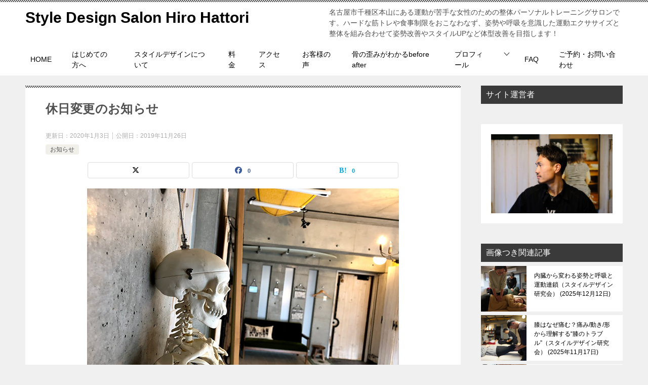

--- FILE ---
content_type: text/html; charset=UTF-8
request_url: https://style-design-salon.com/%E3%81%8A%E7%9F%A5%E3%82%89%E3%81%9B-3368/
body_size: 14073
content:
<!doctype html>
<html lang="ja" class="col2 layout-footer-show">
<head>
	<meta charset="UTF-8">
	<meta name="viewport" content="width=device-width, initial-scale=1">
	<link rel="profile" href="http://gmpg.org/xfn/11">

	<title>休日変更のお知らせ ｜ Style Design Salon Hiro Hattori</title>
<meta name='robots' content='max-image-preview:large' />
	<style>img:is([sizes="auto" i], [sizes^="auto," i]) { contain-intrinsic-size: 3000px 1500px }</style>
		<script>
		var shf = 1;
		var lso = 1;
		var ajaxurl = 'https://style-design-salon.com/wp/wp-admin/admin-ajax.php';
		var sns_cnt = true;
			</script>
	<link rel='dns-prefetch' href='//stats.wp.com' />
<link rel="alternate" type="application/rss+xml" title="Style Design Salon Hiro Hattori &raquo; フィード" href="https://style-design-salon.com/feed/" />
<link rel="alternate" type="application/rss+xml" title="Style Design Salon Hiro Hattori &raquo; コメントフィード" href="https://style-design-salon.com/comments/feed/" />
<link rel="alternate" type="application/rss+xml" title="Style Design Salon Hiro Hattori &raquo; 休日変更のお知らせ のコメントのフィード" href="https://style-design-salon.com/%e3%81%8a%e7%9f%a5%e3%82%89%e3%81%9b-3368/feed/" />
<script type="text/javascript">
/* <![CDATA[ */
window._wpemojiSettings = {"baseUrl":"https:\/\/s.w.org\/images\/core\/emoji\/16.0.1\/72x72\/","ext":".png","svgUrl":"https:\/\/s.w.org\/images\/core\/emoji\/16.0.1\/svg\/","svgExt":".svg","source":{"concatemoji":"https:\/\/style-design-salon.com\/wp\/wp-includes\/js\/wp-emoji-release.min.js?ver=6.8.3"}};
/*! This file is auto-generated */
!function(s,n){var o,i,e;function c(e){try{var t={supportTests:e,timestamp:(new Date).valueOf()};sessionStorage.setItem(o,JSON.stringify(t))}catch(e){}}function p(e,t,n){e.clearRect(0,0,e.canvas.width,e.canvas.height),e.fillText(t,0,0);var t=new Uint32Array(e.getImageData(0,0,e.canvas.width,e.canvas.height).data),a=(e.clearRect(0,0,e.canvas.width,e.canvas.height),e.fillText(n,0,0),new Uint32Array(e.getImageData(0,0,e.canvas.width,e.canvas.height).data));return t.every(function(e,t){return e===a[t]})}function u(e,t){e.clearRect(0,0,e.canvas.width,e.canvas.height),e.fillText(t,0,0);for(var n=e.getImageData(16,16,1,1),a=0;a<n.data.length;a++)if(0!==n.data[a])return!1;return!0}function f(e,t,n,a){switch(t){case"flag":return n(e,"\ud83c\udff3\ufe0f\u200d\u26a7\ufe0f","\ud83c\udff3\ufe0f\u200b\u26a7\ufe0f")?!1:!n(e,"\ud83c\udde8\ud83c\uddf6","\ud83c\udde8\u200b\ud83c\uddf6")&&!n(e,"\ud83c\udff4\udb40\udc67\udb40\udc62\udb40\udc65\udb40\udc6e\udb40\udc67\udb40\udc7f","\ud83c\udff4\u200b\udb40\udc67\u200b\udb40\udc62\u200b\udb40\udc65\u200b\udb40\udc6e\u200b\udb40\udc67\u200b\udb40\udc7f");case"emoji":return!a(e,"\ud83e\udedf")}return!1}function g(e,t,n,a){var r="undefined"!=typeof WorkerGlobalScope&&self instanceof WorkerGlobalScope?new OffscreenCanvas(300,150):s.createElement("canvas"),o=r.getContext("2d",{willReadFrequently:!0}),i=(o.textBaseline="top",o.font="600 32px Arial",{});return e.forEach(function(e){i[e]=t(o,e,n,a)}),i}function t(e){var t=s.createElement("script");t.src=e,t.defer=!0,s.head.appendChild(t)}"undefined"!=typeof Promise&&(o="wpEmojiSettingsSupports",i=["flag","emoji"],n.supports={everything:!0,everythingExceptFlag:!0},e=new Promise(function(e){s.addEventListener("DOMContentLoaded",e,{once:!0})}),new Promise(function(t){var n=function(){try{var e=JSON.parse(sessionStorage.getItem(o));if("object"==typeof e&&"number"==typeof e.timestamp&&(new Date).valueOf()<e.timestamp+604800&&"object"==typeof e.supportTests)return e.supportTests}catch(e){}return null}();if(!n){if("undefined"!=typeof Worker&&"undefined"!=typeof OffscreenCanvas&&"undefined"!=typeof URL&&URL.createObjectURL&&"undefined"!=typeof Blob)try{var e="postMessage("+g.toString()+"("+[JSON.stringify(i),f.toString(),p.toString(),u.toString()].join(",")+"));",a=new Blob([e],{type:"text/javascript"}),r=new Worker(URL.createObjectURL(a),{name:"wpTestEmojiSupports"});return void(r.onmessage=function(e){c(n=e.data),r.terminate(),t(n)})}catch(e){}c(n=g(i,f,p,u))}t(n)}).then(function(e){for(var t in e)n.supports[t]=e[t],n.supports.everything=n.supports.everything&&n.supports[t],"flag"!==t&&(n.supports.everythingExceptFlag=n.supports.everythingExceptFlag&&n.supports[t]);n.supports.everythingExceptFlag=n.supports.everythingExceptFlag&&!n.supports.flag,n.DOMReady=!1,n.readyCallback=function(){n.DOMReady=!0}}).then(function(){return e}).then(function(){var e;n.supports.everything||(n.readyCallback(),(e=n.source||{}).concatemoji?t(e.concatemoji):e.wpemoji&&e.twemoji&&(t(e.twemoji),t(e.wpemoji)))}))}((window,document),window._wpemojiSettings);
/* ]]> */
</script>
<style id='wp-emoji-styles-inline-css' type='text/css'>

	img.wp-smiley, img.emoji {
		display: inline !important;
		border: none !important;
		box-shadow: none !important;
		height: 1em !important;
		width: 1em !important;
		margin: 0 0.07em !important;
		vertical-align: -0.1em !important;
		background: none !important;
		padding: 0 !important;
	}
</style>
<link rel='stylesheet' id='wp-block-library-css' href='https://style-design-salon.com/wp/wp-includes/css/dist/block-library/style.min.css?ver=6.8.3' type='text/css' media='all' />
<style id='classic-theme-styles-inline-css' type='text/css'>
/*! This file is auto-generated */
.wp-block-button__link{color:#fff;background-color:#32373c;border-radius:9999px;box-shadow:none;text-decoration:none;padding:calc(.667em + 2px) calc(1.333em + 2px);font-size:1.125em}.wp-block-file__button{background:#32373c;color:#fff;text-decoration:none}
</style>
<link rel='stylesheet' id='mediaelement-css' href='https://style-design-salon.com/wp/wp-includes/js/mediaelement/mediaelementplayer-legacy.min.css?ver=4.2.17' type='text/css' media='all' />
<link rel='stylesheet' id='wp-mediaelement-css' href='https://style-design-salon.com/wp/wp-includes/js/mediaelement/wp-mediaelement.min.css?ver=6.8.3' type='text/css' media='all' />
<style id='jetpack-sharing-buttons-style-inline-css' type='text/css'>
.jetpack-sharing-buttons__services-list{display:flex;flex-direction:row;flex-wrap:wrap;gap:0;list-style-type:none;margin:5px;padding:0}.jetpack-sharing-buttons__services-list.has-small-icon-size{font-size:12px}.jetpack-sharing-buttons__services-list.has-normal-icon-size{font-size:16px}.jetpack-sharing-buttons__services-list.has-large-icon-size{font-size:24px}.jetpack-sharing-buttons__services-list.has-huge-icon-size{font-size:36px}@media print{.jetpack-sharing-buttons__services-list{display:none!important}}.editor-styles-wrapper .wp-block-jetpack-sharing-buttons{gap:0;padding-inline-start:0}ul.jetpack-sharing-buttons__services-list.has-background{padding:1.25em 2.375em}
</style>
<style id='global-styles-inline-css' type='text/css'>
:root{--wp--preset--aspect-ratio--square: 1;--wp--preset--aspect-ratio--4-3: 4/3;--wp--preset--aspect-ratio--3-4: 3/4;--wp--preset--aspect-ratio--3-2: 3/2;--wp--preset--aspect-ratio--2-3: 2/3;--wp--preset--aspect-ratio--16-9: 16/9;--wp--preset--aspect-ratio--9-16: 9/16;--wp--preset--color--black: #000000;--wp--preset--color--cyan-bluish-gray: #abb8c3;--wp--preset--color--white: #ffffff;--wp--preset--color--pale-pink: #f78da7;--wp--preset--color--vivid-red: #cf2e2e;--wp--preset--color--luminous-vivid-orange: #ff6900;--wp--preset--color--luminous-vivid-amber: #fcb900;--wp--preset--color--light-green-cyan: #7bdcb5;--wp--preset--color--vivid-green-cyan: #00d084;--wp--preset--color--pale-cyan-blue: #8ed1fc;--wp--preset--color--vivid-cyan-blue: #0693e3;--wp--preset--color--vivid-purple: #9b51e0;--wp--preset--gradient--vivid-cyan-blue-to-vivid-purple: linear-gradient(135deg,rgba(6,147,227,1) 0%,rgb(155,81,224) 100%);--wp--preset--gradient--light-green-cyan-to-vivid-green-cyan: linear-gradient(135deg,rgb(122,220,180) 0%,rgb(0,208,130) 100%);--wp--preset--gradient--luminous-vivid-amber-to-luminous-vivid-orange: linear-gradient(135deg,rgba(252,185,0,1) 0%,rgba(255,105,0,1) 100%);--wp--preset--gradient--luminous-vivid-orange-to-vivid-red: linear-gradient(135deg,rgba(255,105,0,1) 0%,rgb(207,46,46) 100%);--wp--preset--gradient--very-light-gray-to-cyan-bluish-gray: linear-gradient(135deg,rgb(238,238,238) 0%,rgb(169,184,195) 100%);--wp--preset--gradient--cool-to-warm-spectrum: linear-gradient(135deg,rgb(74,234,220) 0%,rgb(151,120,209) 20%,rgb(207,42,186) 40%,rgb(238,44,130) 60%,rgb(251,105,98) 80%,rgb(254,248,76) 100%);--wp--preset--gradient--blush-light-purple: linear-gradient(135deg,rgb(255,206,236) 0%,rgb(152,150,240) 100%);--wp--preset--gradient--blush-bordeaux: linear-gradient(135deg,rgb(254,205,165) 0%,rgb(254,45,45) 50%,rgb(107,0,62) 100%);--wp--preset--gradient--luminous-dusk: linear-gradient(135deg,rgb(255,203,112) 0%,rgb(199,81,192) 50%,rgb(65,88,208) 100%);--wp--preset--gradient--pale-ocean: linear-gradient(135deg,rgb(255,245,203) 0%,rgb(182,227,212) 50%,rgb(51,167,181) 100%);--wp--preset--gradient--electric-grass: linear-gradient(135deg,rgb(202,248,128) 0%,rgb(113,206,126) 100%);--wp--preset--gradient--midnight: linear-gradient(135deg,rgb(2,3,129) 0%,rgb(40,116,252) 100%);--wp--preset--font-size--small: 13px;--wp--preset--font-size--medium: 20px;--wp--preset--font-size--large: 36px;--wp--preset--font-size--x-large: 42px;--wp--preset--spacing--20: 0.44rem;--wp--preset--spacing--30: 0.67rem;--wp--preset--spacing--40: 1rem;--wp--preset--spacing--50: 1.5rem;--wp--preset--spacing--60: 2.25rem;--wp--preset--spacing--70: 3.38rem;--wp--preset--spacing--80: 5.06rem;--wp--preset--shadow--natural: 6px 6px 9px rgba(0, 0, 0, 0.2);--wp--preset--shadow--deep: 12px 12px 50px rgba(0, 0, 0, 0.4);--wp--preset--shadow--sharp: 6px 6px 0px rgba(0, 0, 0, 0.2);--wp--preset--shadow--outlined: 6px 6px 0px -3px rgba(255, 255, 255, 1), 6px 6px rgba(0, 0, 0, 1);--wp--preset--shadow--crisp: 6px 6px 0px rgba(0, 0, 0, 1);}:where(.is-layout-flex){gap: 0.5em;}:where(.is-layout-grid){gap: 0.5em;}body .is-layout-flex{display: flex;}.is-layout-flex{flex-wrap: wrap;align-items: center;}.is-layout-flex > :is(*, div){margin: 0;}body .is-layout-grid{display: grid;}.is-layout-grid > :is(*, div){margin: 0;}:where(.wp-block-columns.is-layout-flex){gap: 2em;}:where(.wp-block-columns.is-layout-grid){gap: 2em;}:where(.wp-block-post-template.is-layout-flex){gap: 1.25em;}:where(.wp-block-post-template.is-layout-grid){gap: 1.25em;}.has-black-color{color: var(--wp--preset--color--black) !important;}.has-cyan-bluish-gray-color{color: var(--wp--preset--color--cyan-bluish-gray) !important;}.has-white-color{color: var(--wp--preset--color--white) !important;}.has-pale-pink-color{color: var(--wp--preset--color--pale-pink) !important;}.has-vivid-red-color{color: var(--wp--preset--color--vivid-red) !important;}.has-luminous-vivid-orange-color{color: var(--wp--preset--color--luminous-vivid-orange) !important;}.has-luminous-vivid-amber-color{color: var(--wp--preset--color--luminous-vivid-amber) !important;}.has-light-green-cyan-color{color: var(--wp--preset--color--light-green-cyan) !important;}.has-vivid-green-cyan-color{color: var(--wp--preset--color--vivid-green-cyan) !important;}.has-pale-cyan-blue-color{color: var(--wp--preset--color--pale-cyan-blue) !important;}.has-vivid-cyan-blue-color{color: var(--wp--preset--color--vivid-cyan-blue) !important;}.has-vivid-purple-color{color: var(--wp--preset--color--vivid-purple) !important;}.has-black-background-color{background-color: var(--wp--preset--color--black) !important;}.has-cyan-bluish-gray-background-color{background-color: var(--wp--preset--color--cyan-bluish-gray) !important;}.has-white-background-color{background-color: var(--wp--preset--color--white) !important;}.has-pale-pink-background-color{background-color: var(--wp--preset--color--pale-pink) !important;}.has-vivid-red-background-color{background-color: var(--wp--preset--color--vivid-red) !important;}.has-luminous-vivid-orange-background-color{background-color: var(--wp--preset--color--luminous-vivid-orange) !important;}.has-luminous-vivid-amber-background-color{background-color: var(--wp--preset--color--luminous-vivid-amber) !important;}.has-light-green-cyan-background-color{background-color: var(--wp--preset--color--light-green-cyan) !important;}.has-vivid-green-cyan-background-color{background-color: var(--wp--preset--color--vivid-green-cyan) !important;}.has-pale-cyan-blue-background-color{background-color: var(--wp--preset--color--pale-cyan-blue) !important;}.has-vivid-cyan-blue-background-color{background-color: var(--wp--preset--color--vivid-cyan-blue) !important;}.has-vivid-purple-background-color{background-color: var(--wp--preset--color--vivid-purple) !important;}.has-black-border-color{border-color: var(--wp--preset--color--black) !important;}.has-cyan-bluish-gray-border-color{border-color: var(--wp--preset--color--cyan-bluish-gray) !important;}.has-white-border-color{border-color: var(--wp--preset--color--white) !important;}.has-pale-pink-border-color{border-color: var(--wp--preset--color--pale-pink) !important;}.has-vivid-red-border-color{border-color: var(--wp--preset--color--vivid-red) !important;}.has-luminous-vivid-orange-border-color{border-color: var(--wp--preset--color--luminous-vivid-orange) !important;}.has-luminous-vivid-amber-border-color{border-color: var(--wp--preset--color--luminous-vivid-amber) !important;}.has-light-green-cyan-border-color{border-color: var(--wp--preset--color--light-green-cyan) !important;}.has-vivid-green-cyan-border-color{border-color: var(--wp--preset--color--vivid-green-cyan) !important;}.has-pale-cyan-blue-border-color{border-color: var(--wp--preset--color--pale-cyan-blue) !important;}.has-vivid-cyan-blue-border-color{border-color: var(--wp--preset--color--vivid-cyan-blue) !important;}.has-vivid-purple-border-color{border-color: var(--wp--preset--color--vivid-purple) !important;}.has-vivid-cyan-blue-to-vivid-purple-gradient-background{background: var(--wp--preset--gradient--vivid-cyan-blue-to-vivid-purple) !important;}.has-light-green-cyan-to-vivid-green-cyan-gradient-background{background: var(--wp--preset--gradient--light-green-cyan-to-vivid-green-cyan) !important;}.has-luminous-vivid-amber-to-luminous-vivid-orange-gradient-background{background: var(--wp--preset--gradient--luminous-vivid-amber-to-luminous-vivid-orange) !important;}.has-luminous-vivid-orange-to-vivid-red-gradient-background{background: var(--wp--preset--gradient--luminous-vivid-orange-to-vivid-red) !important;}.has-very-light-gray-to-cyan-bluish-gray-gradient-background{background: var(--wp--preset--gradient--very-light-gray-to-cyan-bluish-gray) !important;}.has-cool-to-warm-spectrum-gradient-background{background: var(--wp--preset--gradient--cool-to-warm-spectrum) !important;}.has-blush-light-purple-gradient-background{background: var(--wp--preset--gradient--blush-light-purple) !important;}.has-blush-bordeaux-gradient-background{background: var(--wp--preset--gradient--blush-bordeaux) !important;}.has-luminous-dusk-gradient-background{background: var(--wp--preset--gradient--luminous-dusk) !important;}.has-pale-ocean-gradient-background{background: var(--wp--preset--gradient--pale-ocean) !important;}.has-electric-grass-gradient-background{background: var(--wp--preset--gradient--electric-grass) !important;}.has-midnight-gradient-background{background: var(--wp--preset--gradient--midnight) !important;}.has-small-font-size{font-size: var(--wp--preset--font-size--small) !important;}.has-medium-font-size{font-size: var(--wp--preset--font-size--medium) !important;}.has-large-font-size{font-size: var(--wp--preset--font-size--large) !important;}.has-x-large-font-size{font-size: var(--wp--preset--font-size--x-large) !important;}
:where(.wp-block-post-template.is-layout-flex){gap: 1.25em;}:where(.wp-block-post-template.is-layout-grid){gap: 1.25em;}
:where(.wp-block-columns.is-layout-flex){gap: 2em;}:where(.wp-block-columns.is-layout-grid){gap: 2em;}
:root :where(.wp-block-pullquote){font-size: 1.5em;line-height: 1.6;}
</style>
<link rel='stylesheet' id='contact-form-7-css' href='https://style-design-salon.com/wp/wp-content/plugins/contact-form-7/includes/css/styles.css?ver=6.1.4' type='text/css' media='all' />
<link rel='stylesheet' id='toc-screen-css' href='https://style-design-salon.com/wp/wp-content/plugins/table-of-contents-plus/screen.min.css?ver=2411.1' type='text/css' media='all' />
<link rel='stylesheet' id='whats-new-style-css' href='https://style-design-salon.com/wp/wp-content/plugins/whats-new-genarator/whats-new.css?ver=2.0.2' type='text/css' media='all' />
<link rel='stylesheet' id='keni-style-css' href='https://style-design-salon.com/wp/wp-content/themes/keni80_wp_standard_all_202507121859/style.css?ver=8.0.1.13' type='text/css' media='all' />
<link rel='stylesheet' id='keni_base-css' href='https://style-design-salon.com/wp/wp-content/themes/keni80_wp_standard_all_202507121859/base.css?ver=8.0.1.13' type='text/css' media='all' />
<link rel='stylesheet' id='keni-advanced-css' href='https://style-design-salon.com/wp/wp-content/themes/keni80_wp_standard_all_202507121859/advanced.css?ver=8.0.1.13' type='text/css' media='all' />
<style id='keni-customize-color-inline-css' type='text/css'>
.color01{color: #d33983;}.color02{color: #3a3a3a;}.color03{color: #3243a5;}.color04{color: #efe345;}.color05{color: #77bf7b;}.color06{color: #ededec;}.color07{color: #3a3a3a;}q{background: #ededec;}table:not(.review-table) thead th{border-color: #3a3a3a;background-color: #3a3a3a;}a:hover,a:active,a:focus{color: #d33983;}.keni-header_wrap{background-image: linear-gradient(-45deg,#fff 25%,#3a3a3a 25%, #3a3a3a 50%,#fff 50%, #fff 75%,#3a3a3a 75%, #3a3a3a);}.keni-header_cont .header-mail .btn_header{color: #d33983;}.site-title > a span{color: #d33983;}.keni-breadcrumb-list li a:hover,.keni-breadcrumb-list li a:active,.keni-breadcrumb-list li a:focus{color: #d33983;}.keni-section h1:not(.title_no-style){background-image: linear-gradient(-45deg,#fff 25%,#3a3a3a 25%, #3a3a3a 50%,#fff 50%, #fff 75%,#3a3a3a 75%, #3a3a3a);}.archive_title{background-image: linear-gradient(-45deg,#fff 25%,#3a3a3a 25%, #3a3a3a 50%,#fff 50%, #fff 75%,#3a3a3a 75%, #3a3a3a);} h2:not(.title_no-style){background: #3a3a3a;}.profile-box-title {background: #3a3a3a;}.keni-related-title {background: #3a3a3a;}.comments-area h2 {background: #3a3a3a;}h3:not(.title_no-style){border-top-color: #3a3a3a;border-bottom-color: #3a3a3a;color: #d33983;}h4:not(.title_no-style){border-bottom-color: #3a3a3a;color: #d33983;}h5:not(.title_no-style){color: #d33983;}.keni-section h1 a:hover,.keni-section h1 a:active,.keni-section h1 a:focus,.keni-section h3 a:hover,.keni-section h3 a:active,.keni-section h3 a:focus,.keni-section h4 a:hover,.keni-section h4 a:active,.keni-section h4 a:focus,.keni-section h5 a:hover,.keni-section h5 a:active,.keni-section h5 a:focus,.keni-section h6 a:hover,.keni-section h6 a:active,.keni-section h6 a:focus{color: #d33983;}.keni-section .sub-section_title {background: #3a3a3a;}[id^='block'].keni-section_wrap.widget_block .keni-section h2{background: #3a3a3a;}.btn_style01{border-color: #d33983;color: #d33983;}.btn_style02{border-color: #d33983;color: #d33983;}.btn_style03{background: #3a3a3a;}.entry-list .entry_title a:hover,.entry-list .entry_title a:active,.entry-list .entry_title a:focus{color: #d33983;}.ently_read-more .btn{border-color: #d33983;color: #d33983;}.profile-box{background-color: #77bf7b;}.advance-billing-box_next-title{color: #3243a5;}.step-chart li:nth-child(2){background-color: #efe345;}.step-chart_style01 li:nth-child(2)::after,.step-chart_style02 li:nth-child(2)::after{border-top-color: #efe345;}.step-chart li:nth-child(3){background-color: #3243a5;}.step-chart_style01 li:nth-child(3)::after,.step-chart_style02 li:nth-child(3)::after{border-top-color: #3243a5;}.step-chart li:nth-child(4){background-color: #3a3a3a;}.step-chart_style01 li:nth-child(4)::after,.step-chart_style02 li:nth-child(4)::after{border-top-color: #3a3a3a;}.toc-area_inner .toc-area_list > li::before{background: #3a3a3a;}.toc_title{color: #d33983;}.list_style02 li::before{background: #3a3a3a;}.dl_style02 dt{background: #3a3a3a;}.dl_style02 dd{background: #efe345;}.accordion-list dt{background: #3a3a3a;}.ranking-list .review_desc_title{color: #d33983;}.review_desc{background-color: #77bf7b;}.item-box .item-box_title{color: #d33983;}.item-box02{background-image: linear-gradient(-45deg,#fff 25%,#3a3a3a 25%, #3a3a3a 50%,#fff 50%, #fff 75%,#3a3a3a 75%, #3a3a3a);}.item-box02 .item-box_inner{background-color: #77bf7b;}.item-box02 .item-box_title{background-color: #3a3a3a;}.item-box03 .item-box_title{background-color: #3a3a3a;}.box_style01{background-image: linear-gradient(-45deg,#fff 25%,#3a3a3a 25%, #3a3a3a 50%,#fff 50%, #fff 75%,#3a3a3a 75%, #3a3a3a);}.box_style01 .box_inner{background-color: #77bf7b;}.box_style03{background: #77bf7b;}.box_style06{background-color: #77bf7b;}.cast-box{background-image: linear-gradient(-45deg,#fff 25%,#3a3a3a 25%, #3a3a3a 50%,#fff 50%, #fff 75%,#3a3a3a 75%, #3a3a3a);}.cast-box .cast_name,.cast-box_sub .cast_name{color: #d33983;}.widget .cast-box_sub .cast-box_sub_title{background-image: linear-gradient(-45deg,#3a3a3a 25%, #3a3a3a 50%,#fff 50%, #fff 75%,#3a3a3a 75%, #3a3a3a);}.voice_styl02{background-color: #77bf7b;}.voice_styl03{background-image: linear-gradient(-45deg,#fff 25%,#77bf7b 25%, #77bf7b 50%,#fff 50%, #fff 75%,#77bf7b 75%, #77bf7b);}.voice-box .voice_title{color: #d33983;}.chat_style02 .bubble{background-color: #3a3a3a;}.chat_style02 .bubble .bubble_in{border-color: #3a3a3a;}.related-entry-list .related-entry_title a:hover,.related-entry-list .related-entry_title a:active,.related-entry-list .related-entry_title a:focus{color: #d33983;}.interval01 span{background-color: #3a3a3a;}.interval02 span{background-color: #3a3a3a;}.page-nav .current,.page-nav li a:hover,.page-nav li a:active,.page-nav li a:focus{background: #3a3a3a;}.page-nav-bf .page-nav_next:hover,.page-nav-bf .page-nav_next:active,.page-nav-bf .page-nav_next:focus,.page-nav-bf .page-nav_prev:hover,.page-nav-bf .page-nav_prev:active,.page-nav-bf .page-nav_prev:focus{color: #d33983;}.nav-links .nav-next a:hover, .nav-links .nav-next a:active, .nav-links .nav-next a:focus, .nav-links .nav-previous a:hover, .nav-links .nav-previous a:active, .nav-links .nav-previous a:focus {color: #d33983; text-decoration: 'underline'; }.commentary-box .commentary-box_title{color: #3a3a3a;}.calendar tfoot td a:hover,.calendar tfoot td a:active,.calendar tfoot td a:focus{color: #d33983;}.form-mailmaga .form-mailmaga_title{color: #3a3a3a;}.form-login .form-login_title{color: #3a3a3a;}.form-login-item .form-login_title{color: #3a3a3a;}.contact-box{background-image: linear-gradient(-45deg,#fff 25%, #3a3a3a 25%, #3a3a3a 50%,#fff 50%, #fff 75%,#3a3a3a 75%, #3a3a3a);}.contact-box_inner{background-color: #77bf7b;}.contact-box .contact-box-title{background-color: #3a3a3a;}.contact-box_tel{color: #d33983;}.widget_recent_entries .keni-section ul li a:hover,.widget_recent_entries .keni-section ul li a:active,.widget_recent_entries .keni-section ul li a:focus,.widget_archive .keni-section > ul li a:hover,.widget_archive .keni-section > ul li a:active,.widget_archive .keni-section > ul li a:focus,.widget_categories .keni-section > ul li a:hover,.widget_categories .keni-section > ul li a:active,.widget_categories .keni-section > ul li a:focus,.widget_nav_menu .keni-section ul li a:hover,.widget_nav_menu .keni-section ul li a:active,.widget_nav_menu .keni-section ul li a:focus{color: #d33983;}.tagcloud a::before{color: #d33983;}.widget_recent_entries_img .list_widget_recent_entries_img .widget_recent_entries_img_entry_title a:hover,.widget_recent_entries_img .list_widget_recent_entries_img .widget_recent_entries_img_entry_title a:active,.widget_recent_entries_img .list_widget_recent_entries_img .widget_recent_entries_img_entry_title a:focus{color: #d33983;}.keni-link-card_title a:hover,.keni-link-card_title a:active,.keni-link-card_title a:focus{color: #d33983;}@media (min-width : 768px){.keni-gnav_inner li a:hover,.keni-gnav_inner li a:active,.keni-gnav_inner li a:focus{border-bottom-color: #3a3a3a;}.step-chart_style02 li:nth-child(2)::after{border-left-color: #efe345;}.step-chart_style02 li:nth-child(3)::after{border-left-color: #3243a5;}.step-chart_style02 li:nth-child(4)::after{border-left-color: #3a3a3a;}.col1 .contact-box_tel{color: #d33983;}.step-chart_style02 li:nth-child(1)::after,.step-chart_style02 li:nth-child(2)::after,.step-chart_style02 li:nth-child(3)::after,.step-chart_style02 li:nth-child(4)::after{border-top-color: transparent;}}@media (min-width : 920px){.contact-box_tel{color: #d33983;}}
</style>
<style id='keni_customized_css-inline-css' type='text/css'>
.color01{color: #d33983;}.color02{color: #3a3a3a;}.color03{color: #3243a5;}.color04{color: #efe345;}.color05{color: #77bf7b;}.color06{color: #ededec;}.color07{color: #3a3a3a;}q{background: #ededec;}table:not(.review-table) thead th{border-color: #3a3a3a;background-color: #3a3a3a;}a:hover,a:active,a:focus{color: #d33983;}.keni-header_wrap{background-image: linear-gradient(-45deg,#fff 25%,#3a3a3a 25%, #3a3a3a 50%,#fff 50%, #fff 75%,#3a3a3a 75%, #3a3a3a);}.keni-header_cont .header-mail .btn_header{color: #d33983;}.site-title > a span{color: #d33983;}.keni-breadcrumb-list li a:hover,.keni-breadcrumb-list li a:active,.keni-breadcrumb-list li a:focus{color: #d33983;}.keni-section h1:not(.title_no-style){background-image: linear-gradient(-45deg,#fff 25%,#3a3a3a 25%, #3a3a3a 50%,#fff 50%, #fff 75%,#3a3a3a 75%, #3a3a3a);}.archive_title{background-image: linear-gradient(-45deg,#fff 25%,#3a3a3a 25%, #3a3a3a 50%,#fff 50%, #fff 75%,#3a3a3a 75%, #3a3a3a);} h2:not(.title_no-style){background: #3a3a3a;}.profile-box-title {background: #3a3a3a;}.keni-related-title {background: #3a3a3a;}.comments-area h2 {background: #3a3a3a;}h3:not(.title_no-style){border-top-color: #3a3a3a;border-bottom-color: #3a3a3a;color: #d33983;}h4:not(.title_no-style){border-bottom-color: #3a3a3a;color: #d33983;}h5:not(.title_no-style){color: #d33983;}.keni-section h1 a:hover,.keni-section h1 a:active,.keni-section h1 a:focus,.keni-section h3 a:hover,.keni-section h3 a:active,.keni-section h3 a:focus,.keni-section h4 a:hover,.keni-section h4 a:active,.keni-section h4 a:focus,.keni-section h5 a:hover,.keni-section h5 a:active,.keni-section h5 a:focus,.keni-section h6 a:hover,.keni-section h6 a:active,.keni-section h6 a:focus{color: #d33983;}.keni-section .sub-section_title {background: #3a3a3a;}[id^='block'].keni-section_wrap.widget_block .keni-section h2{background: #3a3a3a;}.btn_style01{border-color: #d33983;color: #d33983;}.btn_style02{border-color: #d33983;color: #d33983;}.btn_style03{background: #3a3a3a;}.entry-list .entry_title a:hover,.entry-list .entry_title a:active,.entry-list .entry_title a:focus{color: #d33983;}.ently_read-more .btn{border-color: #d33983;color: #d33983;}.profile-box{background-color: #77bf7b;}.advance-billing-box_next-title{color: #3243a5;}.step-chart li:nth-child(2){background-color: #efe345;}.step-chart_style01 li:nth-child(2)::after,.step-chart_style02 li:nth-child(2)::after{border-top-color: #efe345;}.step-chart li:nth-child(3){background-color: #3243a5;}.step-chart_style01 li:nth-child(3)::after,.step-chart_style02 li:nth-child(3)::after{border-top-color: #3243a5;}.step-chart li:nth-child(4){background-color: #3a3a3a;}.step-chart_style01 li:nth-child(4)::after,.step-chart_style02 li:nth-child(4)::after{border-top-color: #3a3a3a;}.toc-area_inner .toc-area_list > li::before{background: #3a3a3a;}.toc_title{color: #d33983;}.list_style02 li::before{background: #3a3a3a;}.dl_style02 dt{background: #3a3a3a;}.dl_style02 dd{background: #efe345;}.accordion-list dt{background: #3a3a3a;}.ranking-list .review_desc_title{color: #d33983;}.review_desc{background-color: #77bf7b;}.item-box .item-box_title{color: #d33983;}.item-box02{background-image: linear-gradient(-45deg,#fff 25%,#3a3a3a 25%, #3a3a3a 50%,#fff 50%, #fff 75%,#3a3a3a 75%, #3a3a3a);}.item-box02 .item-box_inner{background-color: #77bf7b;}.item-box02 .item-box_title{background-color: #3a3a3a;}.item-box03 .item-box_title{background-color: #3a3a3a;}.box_style01{background-image: linear-gradient(-45deg,#fff 25%,#3a3a3a 25%, #3a3a3a 50%,#fff 50%, #fff 75%,#3a3a3a 75%, #3a3a3a);}.box_style01 .box_inner{background-color: #77bf7b;}.box_style03{background: #77bf7b;}.box_style06{background-color: #77bf7b;}.cast-box{background-image: linear-gradient(-45deg,#fff 25%,#3a3a3a 25%, #3a3a3a 50%,#fff 50%, #fff 75%,#3a3a3a 75%, #3a3a3a);}.cast-box .cast_name,.cast-box_sub .cast_name{color: #d33983;}.widget .cast-box_sub .cast-box_sub_title{background-image: linear-gradient(-45deg,#3a3a3a 25%, #3a3a3a 50%,#fff 50%, #fff 75%,#3a3a3a 75%, #3a3a3a);}.voice_styl02{background-color: #77bf7b;}.voice_styl03{background-image: linear-gradient(-45deg,#fff 25%,#77bf7b 25%, #77bf7b 50%,#fff 50%, #fff 75%,#77bf7b 75%, #77bf7b);}.voice-box .voice_title{color: #d33983;}.chat_style02 .bubble{background-color: #3a3a3a;}.chat_style02 .bubble .bubble_in{border-color: #3a3a3a;}.related-entry-list .related-entry_title a:hover,.related-entry-list .related-entry_title a:active,.related-entry-list .related-entry_title a:focus{color: #d33983;}.interval01 span{background-color: #3a3a3a;}.interval02 span{background-color: #3a3a3a;}.page-nav .current,.page-nav li a:hover,.page-nav li a:active,.page-nav li a:focus{background: #3a3a3a;}.page-nav-bf .page-nav_next:hover,.page-nav-bf .page-nav_next:active,.page-nav-bf .page-nav_next:focus,.page-nav-bf .page-nav_prev:hover,.page-nav-bf .page-nav_prev:active,.page-nav-bf .page-nav_prev:focus{color: #d33983;}.nav-links .nav-next a:hover, .nav-links .nav-next a:active, .nav-links .nav-next a:focus, .nav-links .nav-previous a:hover, .nav-links .nav-previous a:active, .nav-links .nav-previous a:focus {color: #d33983; text-decoration: 'underline'; }.commentary-box .commentary-box_title{color: #3a3a3a;}.calendar tfoot td a:hover,.calendar tfoot td a:active,.calendar tfoot td a:focus{color: #d33983;}.form-mailmaga .form-mailmaga_title{color: #3a3a3a;}.form-login .form-login_title{color: #3a3a3a;}.form-login-item .form-login_title{color: #3a3a3a;}.contact-box{background-image: linear-gradient(-45deg,#fff 25%, #3a3a3a 25%, #3a3a3a 50%,#fff 50%, #fff 75%,#3a3a3a 75%, #3a3a3a);}.contact-box_inner{background-color: #77bf7b;}.contact-box .contact-box-title{background-color: #3a3a3a;}.contact-box_tel{color: #d33983;}.widget_recent_entries .keni-section ul li a:hover,.widget_recent_entries .keni-section ul li a:active,.widget_recent_entries .keni-section ul li a:focus,.widget_archive .keni-section > ul li a:hover,.widget_archive .keni-section > ul li a:active,.widget_archive .keni-section > ul li a:focus,.widget_categories .keni-section > ul li a:hover,.widget_categories .keni-section > ul li a:active,.widget_categories .keni-section > ul li a:focus,.widget_nav_menu .keni-section ul li a:hover,.widget_nav_menu .keni-section ul li a:active,.widget_nav_menu .keni-section ul li a:focus{color: #d33983;}.tagcloud a::before{color: #d33983;}.widget_recent_entries_img .list_widget_recent_entries_img .widget_recent_entries_img_entry_title a:hover,.widget_recent_entries_img .list_widget_recent_entries_img .widget_recent_entries_img_entry_title a:active,.widget_recent_entries_img .list_widget_recent_entries_img .widget_recent_entries_img_entry_title a:focus{color: #d33983;}.keni-link-card_title a:hover,.keni-link-card_title a:active,.keni-link-card_title a:focus{color: #d33983;}@media (min-width : 768px){.keni-gnav_inner li a:hover,.keni-gnav_inner li a:active,.keni-gnav_inner li a:focus{border-bottom-color: #3a3a3a;}.step-chart_style02 li:nth-child(2)::after{border-left-color: #efe345;}.step-chart_style02 li:nth-child(3)::after{border-left-color: #3243a5;}.step-chart_style02 li:nth-child(4)::after{border-left-color: #3a3a3a;}.col1 .contact-box_tel{color: #d33983;}.step-chart_style02 li:nth-child(1)::after,.step-chart_style02 li:nth-child(2)::after,.step-chart_style02 li:nth-child(3)::after,.step-chart_style02 li:nth-child(4)::after{border-top-color: transparent;}}@media (min-width : 920px){.contact-box_tel{color: #d33983;}}
</style>
<link rel="canonical" href="https://style-design-salon.com/%e3%81%8a%e7%9f%a5%e3%82%89%e3%81%9b-3368/" />
<link rel="https://api.w.org/" href="https://style-design-salon.com/wp-json/" /><link rel="alternate" title="JSON" type="application/json" href="https://style-design-salon.com/wp-json/wp/v2/posts/3368" /><link rel="EditURI" type="application/rsd+xml" title="RSD" href="https://style-design-salon.com/wp/xmlrpc.php?rsd" />
<link rel='shortlink' href='https://style-design-salon.com/?p=3368' />
<link rel="alternate" title="oEmbed (JSON)" type="application/json+oembed" href="https://style-design-salon.com/wp-json/oembed/1.0/embed?url=https%3A%2F%2Fstyle-design-salon.com%2F%25e3%2581%258a%25e7%259f%25a5%25e3%2582%2589%25e3%2581%259b-3368%2F" />
<link rel="alternate" title="oEmbed (XML)" type="text/xml+oembed" href="https://style-design-salon.com/wp-json/oembed/1.0/embed?url=https%3A%2F%2Fstyle-design-salon.com%2F%25e3%2581%258a%25e7%259f%25a5%25e3%2582%2589%25e3%2581%259b-3368%2F&#038;format=xml" />
	<style>img#wpstats{display:none}</style>
		<meta name="description" content="スタイルデザインサロンから休日変更のお知らせです。 &nbsp; これまでStyle Design Salon Hiro Hattoriは日曜祝日休みで営業させて頂いておりましたが、12月より土曜・日曜休みに変わります。 …">
		<!--OGP-->
		<meta property="og:type" content="article" />
<meta property="og:url" content="https://style-design-salon.com/%e3%81%8a%e7%9f%a5%e3%82%89%e3%81%9b-3368/" />
		<meta property="og:title" content="休日変更のお知らせ ｜ Style Design Salon Hiro Hattori"/>
		<meta property="og:description" content="スタイルデザインサロンから休日変更のお知らせです。 &nbsp; これまでStyle Design Salon Hiro Hattoriは日曜祝日休みで営業させて頂いておりましたが、12月より土曜・日曜休みに変わります。 …">
		<meta property="og:site_name" content="Style Design Salon Hiro Hattori">
		<meta property="og:image" content="https://style-design-salon.com/wp/wp-content/themes/keni80_wp_standard_all_202507121859/images/ogp-default.jpg">
					<meta property="og:image:type" content="image/jpeg">
						<meta property="og:image:width" content="1200">
			<meta property="og:image:height" content="630">
					<meta property="og:locale" content="ja_JP">
				<!--OGP-->
		<link rel="icon" href="https://style-design-salon.com/wp/wp-content/uploads/2025/07/cropped-cropped-ロゴ-32x32.jpg" sizes="32x32" />
<link rel="icon" href="https://style-design-salon.com/wp/wp-content/uploads/2025/07/cropped-cropped-ロゴ-192x192.jpg" sizes="192x192" />
<link rel="apple-touch-icon" href="https://style-design-salon.com/wp/wp-content/uploads/2025/07/cropped-cropped-ロゴ-180x180.jpg" />
<meta name="msapplication-TileImage" content="https://style-design-salon.com/wp/wp-content/uploads/2025/07/cropped-cropped-ロゴ-270x270.jpg" />
</head>

<body class="wp-singular post-template-default single single-post postid-3368 single-format-standard wp-theme-keni80_wp_standard_all_202507121859 metaslider-plugin"><!--ページの属性-->

<div id="top" class="keni-container">

<!--▼▼ ヘッダー ▼▼-->
<div class="keni-header_wrap">
	<div class="keni-header_outer">
		
		<header class="keni-header keni-header_col1">
			<div class="keni-header_inner">

							<p class="site-title"><a href="https://style-design-salon.com/" rel="home">Style Design Salon Hiro Hattori</a></p>
			
			<div class="keni-header_cont">
			<p class="site-description">名古屋市千種区本山にある運動が苦手な女性のための整体パーソナルトレーニングサロンです。ハードな筋トレや食事制限をおこなわなず、姿勢や呼吸を意識した運動エクササイズと整体を組み合わせて姿勢改善やスタイルUPなど体型改善を目指します！</p>			</div>

			</div><!--keni-header_inner-->
		</header><!--keni-header-->	</div><!--keni-header_outer-->
</div><!--keni-header_wrap-->
<!--▲▲ ヘッダー ▲▲-->

<div id="click-space"></div>

<!--▼▼ グローバルナビ ▼▼-->
<div class="keni-gnav_wrap">
	<div class="keni-gnav_outer">
		<nav class="keni-gnav">
			<div class="keni-gnav_inner">

				<ul id="menu" class="keni-gnav_cont">
				<li id="menu-item-48" class="menu-item menu-item-type-custom menu-item-object-custom menu-item-home menu-item-48"><a href="https://style-design-salon.com/">HOME</a></li>
<li id="menu-item-4599" class="menu-item menu-item-type-post_type menu-item-object-page menu-item-4599"><a href="https://style-design-salon.com/%e3%81%af%e3%81%98%e3%82%81%e3%81%a6%e3%81%ae%e6%96%b9/">はじめての方へ</a></li>
<li id="menu-item-4553" class="menu-item menu-item-type-custom menu-item-object-custom menu-item-4553"><a href="https://style-design-salon.com/スタイルデザインについて/">スタイルデザインについて</a></li>
<li id="menu-item-4591" class="menu-item menu-item-type-post_type menu-item-object-page menu-item-4591"><a href="https://style-design-salon.com/price/">料金</a></li>
<li id="menu-item-1785" class="menu-item menu-item-type-post_type menu-item-object-page menu-item-1785"><a href="https://style-design-salon.com/%e3%82%b5%e3%83%ad%e3%83%b3%e3%82%a2%e3%82%af%e3%82%bb%e3%82%b9/">アクセス</a></li>
<li id="menu-item-7622" class="menu-item menu-item-type-post_type menu-item-object-page menu-item-7622"><a href="https://style-design-salon.com/%e3%81%8a%e5%ae%a2%e6%a7%98%e3%81%ae%e5%a3%b0/">お客様の声</a></li>
<li id="menu-item-7630" class="menu-item menu-item-type-post_type menu-item-object-page menu-item-7630"><a href="https://style-design-salon.com/before-after-2/">骨の歪みがわかるbefore after</a></li>
<li id="menu-item-4642" class="menu-item menu-item-type-post_type menu-item-object-page menu-item-has-children menu-item-4642"><a href="https://style-design-salon.com/%e4%bb%a3%e8%a1%a8%e3%83%97%e3%83%ad%e3%83%95%e3%82%a3%e3%83%bc%e3%83%ab/">プロフィール</a>
<ul class="sub-menu">
	<li id="menu-item-4671" class="menu-item menu-item-type-post_type menu-item-object-page menu-item-4671"><a href="https://style-design-salon.com/%e3%83%a1%e3%83%83%e3%82%bb%e3%83%bc%e3%82%b8/">メッセージ</a></li>
</ul>
</li>
<li id="menu-item-7741" class="menu-item menu-item-type-post_type menu-item-object-page menu-item-7741"><a href="https://style-design-salon.com/faq/">FAQ</a></li>
<li id="menu-item-481" class="menu-item menu-item-type-post_type menu-item-object-page menu-item-481"><a href="https://style-design-salon.com/%e3%81%94%e4%ba%88%e7%b4%84%e3%83%bb%e3%81%8a%e5%95%8f%e3%81%84%e5%90%88%e3%82%8f%e3%81%9b/">ご予約・お問い合わせ</a></li>
				<li class="menu-search"><div class="search-box">
	<form role="search" method="get" id="keni_search" class="searchform" action="https://style-design-salon.com/">
		<input type="text" value="" name="s" aria-label="検索"><button class="btn-search"><img src="https://style-design-salon.com/wp/wp-content/themes/keni80_wp_standard_all_202507121859/images/icon/search_black.svg" width="18" height="18" alt="検索"></button>
	</form>
</div></li>
				</ul>
			</div>
			<div class="keni-gnav_btn_wrap">
				<div class="keni-gnav_btn"><span class="keni-gnav_btn_icon-open"></span></div>
			</div>
		</nav>
	</div>
</div>



<div class="keni-main_wrap">
	<div class="keni-main_outer">

		<!--▼▼ メインコンテンツ ▼▼-->
		<main id="main" class="keni-main">
			<div class="keni-main_inner">

				<aside class="free-area free-area_before-title">
									</aside><!-- #secondary -->

		<article class="post-3368 post type-post status-publish format-standard category-12 keni-section" itemscope itemtype="http://schema.org/Article">
<meta itemscope itemprop="mainEntityOfPage"  itemType="https://schema.org/WebPage" itemid="https://style-design-salon.com/%e3%81%8a%e7%9f%a5%e3%82%89%e3%81%9b-3368/" />

<div class="keni-section_wrap article_wrap">
	<div class="keni-section">

		<header class="article-header">
			<h1 class="entry_title" itemprop="headline">休日変更のお知らせ</h1>
			<div class="entry_status">
		<ul class="entry_date">
		<li class="entry_date_item">更新日：<time itemprop="dateModified" datetime="2020-01-03T12:33:31+09:00" content="2020-01-03T12:33:31+09:00">2020年1月3日</time></li>		<li class="entry_date_item">公開日：<time itemprop="datePublished" datetime="2019-11-26T12:17:41+09:00" content="2019-11-26T12:17:41+09:00">2019年11月26日</time></li>	</ul>
		<ul class="entry_category">
		<li class="entry_category_item %e3%81%8a%e7%9f%a5%e3%82%89%e3%81%9b"><a href="https://style-design-salon.com/category/%e3%81%8a%e7%9f%a5%e3%82%89%e3%81%9b/">お知らせ</a></li>	</ul>
</div>						<aside class="sns-btn_wrap">
			<div class="sns-btn_x" data-url="https://style-design-salon.com/%e3%81%8a%e7%9f%a5%e3%82%89%e3%81%9b-3368/" data-title="%E4%BC%91%E6%97%A5%E5%A4%89%E6%9B%B4%E3%81%AE%E3%81%8A%E7%9F%A5%E3%82%89%E3%81%9B+%EF%BD%9C+Style+Design+Salon+Hiro+Hattori"></div>
		<div class="sns-btn_fb" data-url="https://style-design-salon.com/%e3%81%8a%e7%9f%a5%e3%82%89%e3%81%9b-3368/" data-title="%E4%BC%91%E6%97%A5%E5%A4%89%E6%9B%B4%E3%81%AE%E3%81%8A%E7%9F%A5%E3%82%89%E3%81%9B+%EF%BD%9C+Style+Design+Salon+Hiro+Hattori"></div>
		<div class="sns-btn_hatena" data-url="https://style-design-salon.com/%e3%81%8a%e7%9f%a5%e3%82%89%e3%81%9b-3368/" data-title="%E4%BC%91%E6%97%A5%E5%A4%89%E6%9B%B4%E3%81%AE%E3%81%8A%E7%9F%A5%E3%82%89%E3%81%9B+%EF%BD%9C+Style+Design+Salon+Hiro+Hattori"></div>
		</aside>					</header><!-- .article-header -->

		<div class="article-body" itemprop="articleBody">
			
			<p><img fetchpriority="high" decoding="async" class="aligncenter size-full wp-image-3310" src="http://style-design-salon.com/wp/wp-content/uploads/2019/12/blog_hiro_3.jpg" alt="" width="616" height="410" srcset="https://style-design-salon.com/wp/wp-content/uploads/2019/12/blog_hiro_3.jpg 616w, https://style-design-salon.com/wp/wp-content/uploads/2019/12/blog_hiro_3-300x200.jpg 300w" sizes="(max-width: 616px) 100vw, 616px" /></p>
<p>スタイルデザインサロンから休日変更のお知らせです。</p>
<p>&nbsp;</p>
<p>これまでStyle Design Salon Hiro Hattoriは日曜祝日休みで営業させて頂いておりましたが、12月より土曜・日曜休みに変わります。</p>
<div class="text_exposed_show">
<p>月曜祝日が増えたことにより月曜毎曜日でレッスン予定を組むことができないことやスケジュール調整など会員さんへご迷惑をお掛けしてしまう機会が増えました。</p>
<p>2019年12月から月曜祝日に限らず祝日はすべて営業日に加わり、土曜・日曜休みへと変わります。</p>
<p>どうぞよろしくお願いいたします。</p>
<p>&nbsp;</p>
<p>年内のパーソナルレッスンのご新規の受付は本日で終了いたしました。</p>
<p>現在、ご入会いただいている会員さんの予約枠をキープするための対応となりますので、ご理解をいただけましたら幸いです。</p>
<p>ご新規のパーソナルレッスンにつきましては2020/1/6（月）から受付を再スタートさせていただきます。</p>
<p>よろしくお願い致します。</p>
</div>
<p><img decoding="async" class="aligncenter size-full wp-image-2473" src="http://style-design-salon.com/wp/wp-content/uploads/2017/10/3.jpg" alt="" width="616" height="410" srcset="https://style-design-salon.com/wp/wp-content/uploads/2017/10/3.jpg 616w, https://style-design-salon.com/wp/wp-content/uploads/2017/10/3-300x200.jpg 300w" sizes="(max-width: 616px) 100vw, 616px" /></p>

		</div><!-- .article-body -->

	    </div><!-- .keni-section -->
</div><!-- .keni-section_wrap -->


<div class="behind-article-area">

<div class="keni-section_wrap keni-section_wrap_style02">
	<div class="keni-section">
<aside class="sns-btn_wrap">
			<div class="sns-btn_x" data-url="https://style-design-salon.com/%e3%81%8a%e7%9f%a5%e3%82%89%e3%81%9b-3368/" data-title="%E4%BC%91%E6%97%A5%E5%A4%89%E6%9B%B4%E3%81%AE%E3%81%8A%E7%9F%A5%E3%82%89%E3%81%9B+%EF%BD%9C+Style+Design+Salon+Hiro+Hattori"></div>
		<div class="sns-btn_fb" data-url="https://style-design-salon.com/%e3%81%8a%e7%9f%a5%e3%82%89%e3%81%9b-3368/" data-title="%E4%BC%91%E6%97%A5%E5%A4%89%E6%9B%B4%E3%81%AE%E3%81%8A%E7%9F%A5%E3%82%89%E3%81%9B+%EF%BD%9C+Style+Design+Salon+Hiro+Hattori"></div>
		<div class="sns-btn_hatena" data-url="https://style-design-salon.com/%e3%81%8a%e7%9f%a5%e3%82%89%e3%81%9b-3368/" data-title="%E4%BC%91%E6%97%A5%E5%A4%89%E6%9B%B4%E3%81%AE%E3%81%8A%E7%9F%A5%E3%82%89%E3%81%9B+%EF%BD%9C+Style+Design+Salon+Hiro+Hattori"></div>
		</aside>

		<div class="keni-related-area keni-section_wrap keni-section_wrap_style02">
			<section class="keni-section">

			<h2 class="keni-related-title">関連記事</h2>

			<ul class="related-entry-list related-entry-list_style02">
			<li class="related-entry-list_item"><figure class="related-entry_thumb"><a href="https://style-design-salon.com/ご新規様受付のお知らせ-4-4955/" title="ご新規様受付のお知らせ"><img src="https://style-design-salon.com/wp/wp-content/uploads/2023/01/DSC01022-1024x577.jpg" class="relation-image" width="1024" height="577" alt="ご新規様受付のお知らせ"></a></figure><p class="related-entry_title"><a href="https://style-design-salon.com/ご新規様受付のお知らせ-4-4955/" title="ご新規様受付のお知らせ">ご新規様受付のお知らせ</a></p></li><li class="related-entry-list_item"><figure class="related-entry_thumb"><a href="https://style-design-salon.com/整体ダイエットトレーナー徳山先生がやってくる-7354/" title="整体ダイエットトレーナー徳山先生がやってくる"><img src="https://style-design-salon.com/wp/wp-content/themes/keni80_wp_standard_all_202507121859/images/no-image.jpg" class="relation-image"width="540" height="360" alt="整体ダイエットトレーナー徳山先生がやってくる"></a></figure><p class="related-entry_title"><a href="https://style-design-salon.com/整体ダイエットトレーナー徳山先生がやってくる-7354/" title="整体ダイエットトレーナー徳山先生がやってくる">整体ダイエットトレーナー徳山先生がやってくる</a></p></li><li class="related-entry-list_item"><figure class="related-entry_thumb"><a href="https://style-design-salon.com/新年あけましておめでとうございます！-3854/" title="新年あけましておめでとうございます！"><img src="https://style-design-salon.com/wp/wp-content/uploads/2020/12/hp_1.jpg" class="relation-image" width="616" height="410" alt="新年あけましておめでとうございます！"></a></figure><p class="related-entry_title"><a href="https://style-design-salon.com/新年あけましておめでとうございます！-3854/" title="新年あけましておめでとうございます！">新年あけましておめでとうございます！</a></p></li><li class="related-entry-list_item"><figure class="related-entry_thumb"><a href="https://style-design-salon.com/ご新規様受付のお知らせ-2-4399/" title="ご新規様受付のお知らせ"><img src="https://style-design-salon.com/wp/wp-content/uploads/2021/12/ブログ写真4.jpg" class="relation-image" width="616" height="346" alt="ご新規様受付のお知らせ"></a></figure><p class="related-entry_title"><a href="https://style-design-salon.com/ご新規様受付のお知らせ-2-4399/" title="ご新規様受付のお知らせ">ご新規様受付のお知らせ</a></p></li><li class="related-entry-list_item"><figure class="related-entry_thumb"><a href="https://style-design-salon.com/お申し込みありがとうございました-4713/" title="お申し込みありがとうございました"><img src="https://style-design-salon.com/wp/wp-content/uploads/2023/01/DSC01019-1024x577.jpg" class="relation-image" width="1024" height="577" alt="お申し込みありがとうございました"></a></figure><p class="related-entry_title"><a href="https://style-design-salon.com/お申し込みありがとうございました-4713/" title="お申し込みありがとうございました">お申し込みありがとうございました</a></p></li><li class="related-entry-list_item"><figure class="related-entry_thumb"><a href="https://style-design-salon.com/11月のご新規様受付について-4446/" title="11月のご新規様受付について"><img src="https://style-design-salon.com/wp/wp-content/uploads/2021/12/ブログ写真5.jpg" class="relation-image" width="616" height="346" alt="11月のご新規様受付について"></a></figure><p class="related-entry_title"><a href="https://style-design-salon.com/11月のご新規様受付について-4446/" title="11月のご新規様受付について">11月のご新規様受付について</a></p></li>
			</ul>


			</section><!--keni-section-->
		</div>		
	<nav class="navigation post-navigation" aria-label="投稿">
		<h2 class="screen-reader-text">投稿ナビゲーション</h2>
		<div class="nav-links"><div class="nav-previous"><a href="https://style-design-salon.com/anniversary-2909/">おかげさまで6周年</a></div><div class="nav-next"><a href="https://style-design-salon.com/%e5%86%ac%e5%ad%a3%e4%bc%91%e6%9a%87%e3%81%ae%e3%81%8a%e7%9f%a5%e3%82%89%e3%81%9b-3367/">冬季休暇のお知らせ</a></div></div>
	</nav>
	</div>
</div>
</div><!-- .behind-article-area -->

</article><!-- #post-## -->


				<aside class="free-area free-area_after-cont">
									</aside><!-- #secondary -->

			</div><!-- .keni-main_inner -->
		</main><!-- .keni-main -->


<aside id="secondary" class="keni-sub">
	<div id="block-12" class="keni-section_wrap widget widget_block"><section class="keni-section">
<h2 class="wp-block-heading">サイト運営者</h2>
</section></div><div id="media_image-3" class="keni-section_wrap widget widget_media_image"><section class="keni-section"><img width="300" height="195" src="https://style-design-salon.com/wp/wp-content/uploads/2023/01/スタイルデザイン13-e1752699809213-300x195.jpg" class="image wp-image-4634 alignnone attachment-medium size-medium" alt="" style="max-width: 100%; height: auto;" decoding="async" loading="lazy" srcset="https://style-design-salon.com/wp/wp-content/uploads/2023/01/スタイルデザイン13-e1752699809213-300x195.jpg 300w, https://style-design-salon.com/wp/wp-content/uploads/2023/01/スタイルデザイン13-e1752699809213-1024x665.jpg 1024w, https://style-design-salon.com/wp/wp-content/uploads/2023/01/スタイルデザイン13-e1752699809213-768x498.jpg 768w, https://style-design-salon.com/wp/wp-content/uploads/2023/01/スタイルデザイン13-e1752699809213-1536x997.jpg 1536w, https://style-design-salon.com/wp/wp-content/uploads/2023/01/スタイルデザイン13-e1752699809213-2048x1329.jpg 2048w" sizes="auto, (max-width: 300px) 100vw, 300px" /></section></div><div id="keni_recent_post-3" class="keni-section_wrap widget widget_keni_recent_post"><section class="keni-section"><div class="widget_recent_entries_img"><h3 class="sub-section_title">画像つき関連記事</h3>
<ul class="list_widget_recent_entries_img"><li>
	        <figure class="widget_recent_entries_thumb">
	        <a href="https://style-design-salon.com/%e5%86%85%e8%87%93%e3%81%8b%e3%82%89%e5%a4%89%e3%82%8f%e3%82%8b%e5%a7%bf%e5%8b%a2%e3%81%a8%e5%91%bc%e5%90%b8%e3%81%a8%e9%81%8b%e5%8b%95%e9%80%a3%e9%8e%96%ef%bc%88%e3%82%b9%e3%82%bf%e3%82%a4%e3%83%ab-8354/"><img src="https://style-design-salon.com/wp/wp-content/uploads/2025/12/DSC02510-300x300.jpg" alt="内臓から変わる姿勢と呼吸と運動連鎖（スタイルデザイン研究会）"  width="300" height="300"></a>
	        </figure>
	        <p class="widget_recent_entries_img_entry_title"><a href="https://style-design-salon.com/%e5%86%85%e8%87%93%e3%81%8b%e3%82%89%e5%a4%89%e3%82%8f%e3%82%8b%e5%a7%bf%e5%8b%a2%e3%81%a8%e5%91%bc%e5%90%b8%e3%81%a8%e9%81%8b%e5%8b%95%e9%80%a3%e9%8e%96%ef%bc%88%e3%82%b9%e3%82%bf%e3%82%a4%e3%83%ab-8354/">内臓から変わる姿勢と呼吸と運動連鎖（スタイルデザイン研究会）<span class="post-date">2025年12月12日</span></a></p>
	        </li>
	<li>
	        <figure class="widget_recent_entries_thumb">
	        <a href="https://style-design-salon.com/%e8%86%9d%e3%81%af%e3%81%aa%e3%81%9c%e7%97%9b%e3%82%80%ef%bc%9f%e7%97%9b%e3%81%bf-%e5%8b%95%e3%81%8d-%e5%bd%a2%e3%81%8b%e3%82%89%e7%90%86%e8%a7%a3%e3%81%99%e3%82%8b%e8%86%9d%e3%81%ae%e3%83%88-8136/"><img src="https://style-design-salon.com/wp/wp-content/uploads/2025/11/DSC02453-300x300.jpg" alt="膝はなぜ痛む？痛み/動き/形から理解する“膝のトラブル”（スタイルデザイン研究会）"  width="300" height="300"></a>
	        </figure>
	        <p class="widget_recent_entries_img_entry_title"><a href="https://style-design-salon.com/%e8%86%9d%e3%81%af%e3%81%aa%e3%81%9c%e7%97%9b%e3%82%80%ef%bc%9f%e7%97%9b%e3%81%bf-%e5%8b%95%e3%81%8d-%e5%bd%a2%e3%81%8b%e3%82%89%e7%90%86%e8%a7%a3%e3%81%99%e3%82%8b%e8%86%9d%e3%81%ae%e3%83%88-8136/">膝はなぜ痛む？痛み/動き/形から理解する“膝のトラブル”（スタイルデザイン研究会）<span class="post-date">2025年11月17日</span></a></p>
	        </li>
	<li>
	        <figure class="widget_recent_entries_thumb">
	        <a href="https://style-design-salon.com/%e5%91%bc%e5%90%b8%e3%81%ae%e5%99%a8%e3%82%92%e5%ba%83%e3%81%92%e3%82%8b%e3%80%81%e8%a7%a3%e6%94%be%e3%81%99%e3%82%8b%ef%bc%88%e3%82%b9%e3%82%bf%e3%82%a4%e3%83%ab%e3%83%87%e3%82%b6%e3%82%a4%e3%83%b3-8092/"><img src="https://style-design-salon.com/wp/wp-content/uploads/2025/10/IMG_7397-300x300.jpg" alt="呼吸の器を広げる、解放する（スタイルデザイン外部活動）"  width="300" height="300"></a>
	        </figure>
	        <p class="widget_recent_entries_img_entry_title"><a href="https://style-design-salon.com/%e5%91%bc%e5%90%b8%e3%81%ae%e5%99%a8%e3%82%92%e5%ba%83%e3%81%92%e3%82%8b%e3%80%81%e8%a7%a3%e6%94%be%e3%81%99%e3%82%8b%ef%bc%88%e3%82%b9%e3%82%bf%e3%82%a4%e3%83%ab%e3%83%87%e3%82%b6%e3%82%a4%e3%83%b3-8092/">呼吸の器を広げる、解放する（スタイルデザイン外部活動）<span class="post-date">2025年10月27日</span></a></p>
	        </li>
	<li>
	        <figure class="widget_recent_entries_thumb">
	        <a href="https://style-design-salon.com/%e4%b8%8b%e5%8d%8a%e8%ba%ab%e5%a4%aa%e3%82%8a%e3%82%84o%e8%84%9a%e3%81%ae%e5%8e%9f%e5%9b%a0%ef%bc%81%e9%81%8e%e5%9b%9e%e5%86%85%e3%81%a8%e3%82%b9%e3%82%bf%e3%82%a4%e3%83%ab%e3%81%ae%e5%b4%a9%e3%82%8c-8031/"><img src="https://style-design-salon.com/wp/wp-content/uploads/2025/10/image-300x300.png" alt="下半身太りやO脚の原因！過回内とスタイルの崩れ（スタイルデザイン研究会）"  width="300" height="300"></a>
	        </figure>
	        <p class="widget_recent_entries_img_entry_title"><a href="https://style-design-salon.com/%e4%b8%8b%e5%8d%8a%e8%ba%ab%e5%a4%aa%e3%82%8a%e3%82%84o%e8%84%9a%e3%81%ae%e5%8e%9f%e5%9b%a0%ef%bc%81%e9%81%8e%e5%9b%9e%e5%86%85%e3%81%a8%e3%82%b9%e3%82%bf%e3%82%a4%e3%83%ab%e3%81%ae%e5%b4%a9%e3%82%8c-8031/">下半身太りやO脚の原因！過回内とスタイルの崩れ（スタイルデザイン研究会）<span class="post-date">2025年10月6日</span></a></p>
	        </li>
	<li>
	        <figure class="widget_recent_entries_thumb">
	        <a href="https://style-design-salon.com/%e3%81%94%e6%96%b0%e8%a6%8f%e6%a7%98%e5%8f%97%e4%bb%98%e3%81%ae%e3%81%8a%e7%9f%a5%e3%82%89%e3%81%9b-6-8027/"><img src="https://style-design-salon.com/wp/wp-content/uploads/2023/01/DSC01012-scaled.jpg" alt="ご新規様受付のお知らせ"  width="2560" height="1441"></a>
	        </figure>
	        <p class="widget_recent_entries_img_entry_title"><a href="https://style-design-salon.com/%e3%81%94%e6%96%b0%e8%a6%8f%e6%a7%98%e5%8f%97%e4%bb%98%e3%81%ae%e3%81%8a%e7%9f%a5%e3%82%89%e3%81%9b-6-8027/">ご新規様受付のお知らせ<span class="post-date">2025年10月1日</span></a></p>
	        </li>
	<li>
	        <figure class="widget_recent_entries_thumb">
	        <a href="https://style-design-salon.com/%e8%82%a1%e9%96%a2%e7%af%80%e3%81%ae%e5%80%8b%e6%80%a7%e3%81%ae%e7%90%86%e8%a7%a3%e3%81%a840%e4%bb%a3%e3%81%8b%e3%82%89%e3%81%ae%e8%82%a1%e9%96%a2%e7%af%80%e3%82%b1%e3%82%a2%ef%bc%88%e3%82%b9%e3%82%bf-7982/"><img src="https://style-design-salon.com/wp/wp-content/uploads/2025/09/image-5-300x300.png" alt="股関節の個性の理解と40代からの股関節ケア（スタイルデザイン研究会）"  width="300" height="300"></a>
	        </figure>
	        <p class="widget_recent_entries_img_entry_title"><a href="https://style-design-salon.com/%e8%82%a1%e9%96%a2%e7%af%80%e3%81%ae%e5%80%8b%e6%80%a7%e3%81%ae%e7%90%86%e8%a7%a3%e3%81%a840%e4%bb%a3%e3%81%8b%e3%82%89%e3%81%ae%e8%82%a1%e9%96%a2%e7%af%80%e3%82%b1%e3%82%a2%ef%bc%88%e3%82%b9%e3%82%bf-7982/">股関節の個性の理解と40代からの股関節ケア（スタイルデザイン研究会）<span class="post-date">2025年9月15日</span></a></p>
	        </li>
	<li>
	        <figure class="widget_recent_entries_thumb">
	        <a href="https://style-design-salon.com/%e7%94%a3%e5%89%8d%e7%94%a3%e5%be%8c%e3%81%ae%e3%82%ab%e3%83%a9%e3%83%80%e3%82%b1%e3%82%a2%ef%bc%9a%e9%aa%a8%e7%9b%a4%e7%9f%af%e6%ad%a3%e3%81%ae%e9%87%8d%e8%a6%81%e6%80%a7%ef%bc%88%e3%82%b9%e3%82%bf-7761/"><img src="https://style-design-salon.com/wp/wp-content/uploads/2025/08/image-1-300x300.png" alt="産前産後のカラダケア：骨盤矯正の重要性（スタイルデザイン研究会）"  width="300" height="300"></a>
	        </figure>
	        <p class="widget_recent_entries_img_entry_title"><a href="https://style-design-salon.com/%e7%94%a3%e5%89%8d%e7%94%a3%e5%be%8c%e3%81%ae%e3%82%ab%e3%83%a9%e3%83%80%e3%82%b1%e3%82%a2%ef%bc%9a%e9%aa%a8%e7%9b%a4%e7%9f%af%e6%ad%a3%e3%81%ae%e9%87%8d%e8%a6%81%e6%80%a7%ef%bc%88%e3%82%b9%e3%82%bf-7761/">産前産後のカラダケア：骨盤矯正の重要性（スタイルデザイン研究会）<span class="post-date">2025年8月13日</span></a></p>
	        </li>
	</ul>
</div></section></div><div id="block-5" class="keni-section_wrap widget widget_block widget_categories"><section class="keni-section"><ul class="wp-block-categories-list wp-block-categories">	<li class="cat-item cat-item-19"><a href="https://style-design-salon.com/category/%e3%80%90youtube%e3%80%91/">【YouTube】</a>
</li>
	<li class="cat-item cat-item-7"><a href="https://style-design-salon.com/category/%e3%80%90%e3%82%b3%e3%83%a9%e3%83%a0%e3%80%91/">【コラム】</a>
</li>
	<li class="cat-item cat-item-8"><a href="https://style-design-salon.com/category/%e3%80%90%e3%82%b3%e3%83%a9%e3%83%a0%e3%80%91/%e3%80%90%e3%82%b3%e3%83%a9%e3%83%a0%e3%80%91%e3%82%ab%e3%83%a9%e3%83%80/">【コラム】カラダ</a>
</li>
	<li class="cat-item cat-item-16"><a href="https://style-design-salon.com/category/%e3%80%90%e3%82%b3%e3%83%a9%e3%83%a0%e3%80%91/%e3%80%90%e3%82%b3%e3%83%a9%e3%83%a0%e3%80%91%e3%82%b5%e3%83%ad%e3%83%b3%e3%83%af%e3%83%bc%e3%82%af/">【コラム】サロンワーク</a>
</li>
	<li class="cat-item cat-item-17"><a href="https://style-design-salon.com/category/%e3%80%90%e3%82%b3%e3%83%a9%e3%83%a0%e3%80%91/%e3%80%90%e3%82%b3%e3%83%a9%e3%83%a0%e3%80%91%e3%81%bd%e3%81%a3%e3%81%93%e3%82%8a%e3%81%8a%e8%85%b9%e3%81%ab%e3%81%a4%e3%81%84%e3%81%a6/">【コラム】ぽっこりお腹について</a>
</li>
	<li class="cat-item cat-item-15"><a href="https://style-design-salon.com/category/%e3%80%90%e3%82%b3%e3%83%a9%e3%83%a0%e3%80%91/%e3%80%90%e3%82%b3%e3%83%a9%e3%83%a0%e3%80%91%e5%a7%bf%e5%8b%a2%e3%81%ae%e5%9f%ba%e7%a4%8e%e3%81%ae%e3%82%ad/">【コラム】姿勢の基本のキ</a>
</li>
	<li class="cat-item cat-item-12"><a href="https://style-design-salon.com/category/%e3%81%8a%e7%9f%a5%e3%82%89%e3%81%9b/">お知らせ</a>
</li>
	<li class="cat-item cat-item-61"><a href="https://style-design-salon.com/category/%e3%82%ab%e3%83%a9%e3%83%80%e3%81%ae%e8%a9%b1/">カラダの話</a>
</li>
	<li class="cat-item cat-item-67"><a href="https://style-design-salon.com/category/%e3%82%b3%e3%83%a9%e3%83%a0/">コラム</a>
</li>
	<li class="cat-item cat-item-54"><a href="https://style-design-salon.com/category/school/">スクール</a>
</li>
	<li class="cat-item cat-item-60"><a href="https://style-design-salon.com/category/%e3%82%b9%e3%82%af%e3%83%bc%e3%83%ab%e3%81%ae%e8%a9%b1/">スクールの話</a>
</li>
	<li class="cat-item cat-item-63"><a href="https://style-design-salon.com/category/%e3%82%b9%e3%82%af%e3%83%bc%e3%83%ab%e3%81%ae%e8%a9%b1/%e3%82%b9%e3%82%af%e3%83%bc%e3%83%ab%e7%94%9f/">スクール生</a>
</li>
	<li class="cat-item cat-item-64"><a href="https://style-design-salon.com/category/%e3%82%b9%e3%82%af%e3%83%bc%e3%83%ab%e3%81%ae%e8%a9%b1/%e3%82%b9%e3%82%bf%e3%82%a4%e3%83%ab%e3%83%87%e3%82%b6%e3%82%a4%e3%83%b3%e7%a0%94%e7%a9%b6%e4%bc%9a/">スタイルデザイン研究会</a>
</li>
	<li class="cat-item cat-item-69"><a href="https://style-design-salon.com/category/%e5%a4%96%e9%83%a8%e6%b4%bb%e5%8b%95/">外部活動</a>
</li>
	<li class="cat-item cat-item-65"><a href="https://style-design-salon.com/category/%e5%be%a9%e7%bf%92%e4%bc%9a/">復習会</a>
</li>
	<li class="cat-item cat-item-68"><a href="https://style-design-salon.com/category/%e6%96%bd%e8%a1%93%e5%8b%95%e7%94%bb/">施術動画</a>
</li>
	<li class="cat-item cat-item-66"><a href="https://style-design-salon.com/category/uncategorized/">未分類</a>
</li>
	<li class="cat-item cat-item-62"><a href="https://style-design-salon.com/category/%e3%82%ab%e3%83%a9%e3%83%80%e3%81%ae%e8%a9%b1/%e9%aa%a8%e7%9b%a4%e7%9f%af%e6%ad%a3/">骨盤矯正</a>
</li>
</ul></section></div></aside><!-- #secondary -->

	</div><!--keni-main_outer-->
</div><!--keni-main_wrap-->

<!--▼▼ パン屑リスト ▼▼-->
<div class="keni-breadcrumb-list_wrap">
	<div class="keni-breadcrumb-list_outer">
		<nav class="keni-breadcrumb-list">
			<ol class="keni-breadcrumb-list_inner" itemscope itemtype="http://schema.org/BreadcrumbList">
				<li itemprop="itemListElement" itemscope itemtype="http://schema.org/ListItem">
					<a itemprop="item" href="https://style-design-salon.com"><span itemprop="name">Style Design Salon Hiro Hattori</span> TOP</a>
					<meta itemprop="position" content="1" />
				</li>
				<li itemprop="itemListElement" itemscope itemtype="http://schema.org/ListItem">
					<a itemprop="item" href="https://style-design-salon.com/category/%e3%81%8a%e7%9f%a5%e3%82%89%e3%81%9b/"><span itemprop="name">お知らせ</span></a>
					<meta itemprop="position" content="2" />
				</li>
				<li>休日変更のお知らせ</li>
			</ol>
		</nav>
	</div><!--keni-breadcrumb-list_outer-->
</div><!--keni-breadcrumb-list_wrap-->
<!--▲▲ パン屑リスト ▲▲-->


<!--▼▼ footer ▼▼-->
<div class="keni-footer_wrap">
	<div class="keni-footer_outer">
		<footer class="keni-footer">

			<div class="keni-footer_inner">
				<div class="keni-footer-cont_wrap">
															
				</div><!--keni-section_wrap-->
			</div><!--keni-footer_inner-->
		</footer><!--keni-footer-->
        <div class="footer-menu">
			        </div>
		<div class="keni-copyright_wrap">
			<div class="keni-copyright">

				<small>&copy; 2016 Style Design Salon Hiro Hattori</small>

			</div><!--keni-copyright_wrap-->
		</div><!--keni-copyright_wrap-->
	</div><!--keni-footer_outer-->
</div><!--keni-footer_wrap-->
<!--▲▲ footer ▲▲-->

<div class="keni-footer-panel_wrap">
<div class="keni-footer-panel_outer">
<aside class="keni-footer-panel">
<ul class="utility-menu">
 	<li class="btn_share utility-menu_item"><span class="icon_share"></span>シェア</li>
 	<li class="utility-menu_item"><a href="#top"><span class="icon_arrow_s_up"></span>TOPへ</a></li>
</ul>
<div class="keni-footer-panel_sns">
<div class="sns-btn_wrap sns-btn_wrap_s">
<div class="sns-btn_x"></div>
<div class="sns-btn_fb"></div>
<div class="sns-btn_hatena"></div>
</div>
</div>
</aside>
</div><!--keni-footer-panel_outer-->
</div><!--keni-footer-panel_wrap-->
</div><!--keni-container-->

<!--▼ページトップ-->
<p class="page-top"><a href="#top"></a></p>
<!--▲ページトップ-->

<script type="text/javascript" src="https://style-design-salon.com/wp/wp-includes/js/dist/hooks.min.js?ver=4d63a3d491d11ffd8ac6" id="wp-hooks-js"></script>
<script type="text/javascript" src="https://style-design-salon.com/wp/wp-includes/js/dist/i18n.min.js?ver=5e580eb46a90c2b997e6" id="wp-i18n-js"></script>
<script type="text/javascript" id="wp-i18n-js-after">
/* <![CDATA[ */
wp.i18n.setLocaleData( { 'text direction\u0004ltr': [ 'ltr' ] } );
/* ]]> */
</script>
<script type="text/javascript" src="https://style-design-salon.com/wp/wp-content/plugins/contact-form-7/includes/swv/js/index.js?ver=6.1.4" id="swv-js"></script>
<script type="text/javascript" id="contact-form-7-js-translations">
/* <![CDATA[ */
( function( domain, translations ) {
	var localeData = translations.locale_data[ domain ] || translations.locale_data.messages;
	localeData[""].domain = domain;
	wp.i18n.setLocaleData( localeData, domain );
} )( "contact-form-7", {"translation-revision-date":"2025-11-30 08:12:23+0000","generator":"GlotPress\/4.0.3","domain":"messages","locale_data":{"messages":{"":{"domain":"messages","plural-forms":"nplurals=1; plural=0;","lang":"ja_JP"},"This contact form is placed in the wrong place.":["\u3053\u306e\u30b3\u30f3\u30bf\u30af\u30c8\u30d5\u30a9\u30fc\u30e0\u306f\u9593\u9055\u3063\u305f\u4f4d\u7f6e\u306b\u7f6e\u304b\u308c\u3066\u3044\u307e\u3059\u3002"],"Error:":["\u30a8\u30e9\u30fc:"]}},"comment":{"reference":"includes\/js\/index.js"}} );
/* ]]> */
</script>
<script type="text/javascript" id="contact-form-7-js-before">
/* <![CDATA[ */
var wpcf7 = {
    "api": {
        "root": "https:\/\/style-design-salon.com\/wp-json\/",
        "namespace": "contact-form-7\/v1"
    }
};
/* ]]> */
</script>
<script type="text/javascript" src="https://style-design-salon.com/wp/wp-content/plugins/contact-form-7/includes/js/index.js?ver=6.1.4" id="contact-form-7-js"></script>
<script type="text/javascript" src="https://style-design-salon.com/wp/wp-includes/js/jquery/jquery.min.js?ver=3.7.1" id="jquery-core-js"></script>
<script type="text/javascript" src="https://style-design-salon.com/wp/wp-includes/js/jquery/jquery-migrate.min.js?ver=3.4.1" id="jquery-migrate-js"></script>
<script type="text/javascript" id="toc-front-js-extra">
/* <![CDATA[ */
var tocplus = {"visibility_show":"\u8868\u793a","visibility_hide":"\u975e\u8868\u793a","width":"Auto"};
/* ]]> */
</script>
<script type="text/javascript" src="https://style-design-salon.com/wp/wp-content/plugins/table-of-contents-plus/front.min.js?ver=2411.1" id="toc-front-js"></script>
<script type="text/javascript" src="https://style-design-salon.com/wp/wp-content/themes/keni80_wp_standard_all_202507121859/js/navigation.js?ver=8.0.1.13" id="keni-navigation-js"></script>
<script type="text/javascript" src="https://style-design-salon.com/wp/wp-content/themes/keni80_wp_standard_all_202507121859/js/skip-link-focus-fix.js?ver=8.0.1.13" id="keni-skip-link-focus-fix-js"></script>
<script type="text/javascript" src="https://style-design-salon.com/wp/wp-content/themes/keni80_wp_standard_all_202507121859/js/utility.js?ver=8.0.1.13" id="keni-utility-js"></script>
<script type="text/javascript" id="jetpack-stats-js-before">
/* <![CDATA[ */
_stq = window._stq || [];
_stq.push([ "view", JSON.parse("{\"v\":\"ext\",\"blog\":\"246993225\",\"post\":\"3368\",\"tz\":\"9\",\"srv\":\"style-design-salon.com\",\"j\":\"1:15.3.1\"}") ]);
_stq.push([ "clickTrackerInit", "246993225", "3368" ]);
/* ]]> */
</script>
<script type="text/javascript" src="https://stats.wp.com/e-202601.js" id="jetpack-stats-js" defer="defer" data-wp-strategy="defer"></script>
<script type="speculationrules">
{"prefetch":[{"source":"document","where":{"and":[{"href_matches":"\/*"},{"not":{"href_matches":["\/wp\/wp-*.php","\/wp\/wp-admin\/*","\/wp\/wp-content\/uploads\/*","\/wp\/wp-content\/*","\/wp\/wp-content\/plugins\/*","\/wp\/wp-content\/themes\/keni80_wp_standard_all_202507121859\/*","\/*\\?(.+)"]}},{"not":{"selector_matches":"a[rel~=\"nofollow\"]"}},{"not":{"selector_matches":".no-prefetch, .no-prefetch a"}}]},"eagerness":"conservative"}]}
</script>

</body>
</html>
